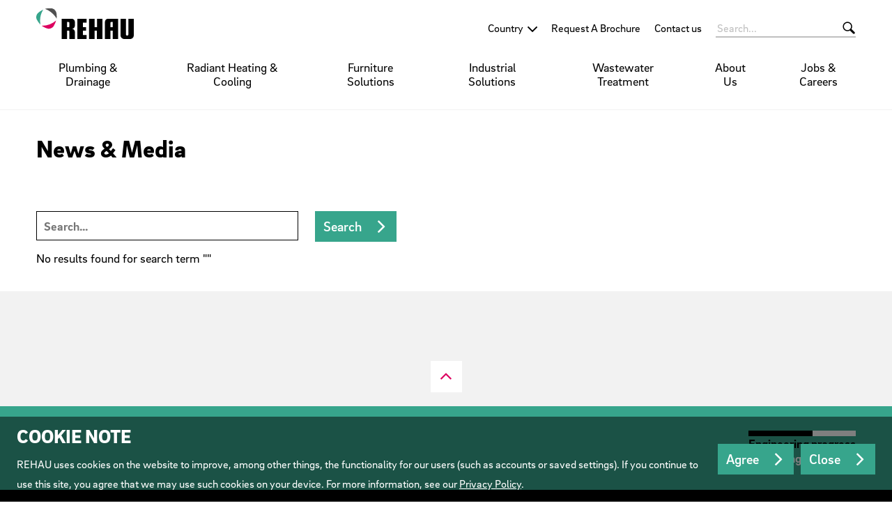

--- FILE ---
content_type: text/html;charset=UTF-8
request_url: https://www.rehau.com/vn-en/press-information-overview
body_size: 6675
content:

<!DOCTYPE html>
<html class="no-js" lang="vi-VN" dir="ltr"    >
<head >
<!-- Page:729610 -->
<meta charset="utf-8">
<meta http-equiv="x-ua-compatible" content="IE=edge">
<meta name="viewport" content="width=device-width, initial-scale=1.0">
<title >News &amp; Media</title>
<link rel="apple-touch-icon" sizes="180x180" href="/icons/apple-touch-icon.png">
<link rel="icon" type="image/png" sizes="32x32" href="/icons/favicon-32x32.png">
<link rel="icon" type="image/png" sizes="16x16" href="/icons/favicon-16x16.png">
<link rel="manifest" href="/site.webmanifest">
<link rel="mask-icon" href="/icons/safari-pinned-tab.svg" color="#000000">
<link rel="shortcut icon" href="/favicon.ico">
<meta name="msapplication-config" content="/browserconfig.xml">
<meta name="msapplication-TileColor" content="#ffffff">
<meta name="theme-color" content="#ffffff">
<meta name="language" content="vi">
<meta name="country" content="VN">
<meta property="og:title" content="News &amp; Media">
<meta property="og:locale" content="vi_VN">
<meta property="og:url" content="https://www.rehau.com/vn-en/press-information-overview">
<script>document.documentElement.className = document.documentElement.className.replace(/no-js/g, 'js');</script>
<!-- Google Tag Manager -->
<script>(function(w,d,s,l,i){w[l]=w[l]||[];w[l].push({'gtm.start':
new Date().getTime(),event:'gtm.js'});var f=d.getElementsByTagName(s)[0],
j=d.createElement(s),dl=l!='dataLayer'?'&l='+l:'';j.async=true;j.src=
'https://www.googletagmanager.com/gtm.js?id='+i+dl;f.parentNode.insertBefore(j,f);
})(window,document,'script','dataLayer','GTM-P5R9HWQ');</script>
<!-- End Google Tag Manager -->
<link rel="stylesheet" href="/resource/themes/rehau-2019/css/global-184216-63.css" integrity="sha512-LuFt5HLuX48VJWAUGO3uQCUy8lLXlfsOLTw53fwEwZpU5MuozTQ6o2e7+miBDICyfeRaINk8bLUsH3Lj5n7Ohg==" crossorigin="anonymous" >
<link rel="preload" href="/resource/crblob/184156/211b578dac9b02c49cd84b5e40eff177/brixsans-black-woff2-data.woff2" as="font" type="font/woff2">
<link rel="preload" href="/resource/crblob/184160/cff50cddfd32d057424f89be757938c8/brixsans-blackitalic-woff2-data.woff2" as="font" type="font/woff2">
<link rel="preload" href="/resource/crblob/184164/4b6635ecf4ea1a1e5f3b523e326dbaaf/brixsans-bold-woff2-data.woff2" as="font" type="font/woff2">
<link rel="preload" href="/resource/crblob/184168/69a19c1aa263896c048b3d32a8526a87/brixsans-bolditalic-woff2-data.woff2" as="font" type="font/woff2">
<link rel="preload" href="/resource/crblob/184172/eec6d5b007a83ba6a647a128571ec74f/brixsans-extralight-woff2-data.woff2" as="font" type="font/woff2">
<link rel="preload" href="/resource/crblob/184176/ec2a0ffeab0981eb29e926fefd4eed37/brixsans-extralightitalic-woff2-data.woff2" as="font" type="font/woff2">
<link rel="preload" href="/resource/crblob/184180/31e044c1ae43322a9d1533910e4b4ba0/brixsans-light-woff2-data.woff2" as="font" type="font/woff2">
<link rel="preload" href="/resource/crblob/184184/6dc6d17503bb5647d723a2a48ce7fa1e/brixsans-lightitalic-woff2-data.woff2" as="font" type="font/woff2">
<link rel="preload" href="/resource/crblob/184188/4794efd1f17d132d038559123d02b57f/brixsans-medium-woff2-data.woff2" as="font" type="font/woff2">
<link rel="preload" href="/resource/crblob/184192/45000cdbea20736baa05f717d9766d5f/brixsans-mediumitalic-woff2-data.woff2" as="font" type="font/woff2">
<link rel="preload" href="/resource/crblob/184196/1d186ba63af48fbf0c21074094789592/brixsans-regular-woff2-data.woff2" as="font" type="font/woff2">
<link rel="preload" href="/resource/crblob/184200/7f780bd94a94446e4d08f2c54e5c9095/brixsans-regularitalic-woff2-data.woff2" as="font" type="font/woff2">
<link rel="preload" href="/resource/crblob/184204/7d495250e36e029b71141a018d531d58/rehauicons-regular-woff2-data.woff2" as="font" type="font/woff2">
<link rel="alternate" href="https://www.rehau.com/ph-en/press-information-overview" hreflang="en" />
<link rel="alternate" href="https://www.rehau.com/id-en/press-information-overview" hreflang="en-id" />
<link rel="alternate" href="https://www.rehau.com/my-en/press-information-overview" hreflang="en-my" />
<link rel="alternate" href="https://www.rehau.com/th-en/press-information-overview" hreflang="en-th" />
<link rel="alternate" href="https://www.rehau.com/vn-en/press-information-overview" hreflang="vi-vn" />
</head><body >
<header class="header " >
<div class="header__wrapper">
<div class="header__head">
<a class="header__logo logo" href="/vn-en">
<span class="logo__image -default-logo"></span>
</a>
<a class="header__toggle " href="#" data-action="toggle-nav" onclick="return false;">
<span class="header__hamburger"></span>
</a>
</div>
<div class="header__body">
<a class="header__logo logo -vanishing" href="/vn-en">
<span class="logo__image -default-logo"></span>
</a>
<nav class="header__meta-nav meta-nav">
<div class="meta-nav__lang-nav lang-nav" >
<span class="lang-nav__selection -next">
<span class="lang-nav__text">Country</span>
</span>
<ul class="lang-nav__list">
<li class="lang-nav__item">
<a class="lang-nav__link" href="https://www.rehau.com/ph-en/press-information-overview">
<span class="lang-nav__text">English</span>
</a>
</li>
<li class="lang-nav__item">
<a class="lang-nav__link" href="https://www.rehau.com/id-en/press-information-overview">
<span class="lang-nav__text">English (Indonesia)</span>
</a>
</li>
<li class="lang-nav__item">
<a class="lang-nav__link" href="https://www.rehau.com/my-en/press-information-overview">
<span class="lang-nav__text">English (Malaysia)</span>
</a>
</li>
<li class="lang-nav__item">
<a class="lang-nav__link" href="https://www.rehau.com/th-en/press-information-overview">
<span class="lang-nav__text">English (Thailand)</span>
</a>
</li>
<li class="lang-nav__item">
<a class="lang-nav__link" href="https://www.rehau.com/sg-en">
<span class="lang-nav__text">Singapore</span>
</a>
</li>
<li class="lang-nav__item">
<a class="lang-nav__link" href="https://www.rehau.com/vn-en/press-information-overview">
<span class="lang-nav__text">Tiếng Việt (Việt Nam)</span>
</a>
</li>
</ul>
</div>
<ul class="meta-nav__list" >
<li class="meta-nav__item">
<a class="meta-nav__link" href="/vn-en/service/download/729604"
>
Request A Brochure
</a> </li>
<li class="meta-nav__item">
<a class="meta-nav__link" href="/vn-en/contact"
>
Contact us
</a> </li>
</ul></nav><form class="header__search-bar search-bar -vanishing" action="/vn-en/service/search/729756" role="search" autocomplete="off">
<input class="search-bar__input" type="text" name="query" placeholder="Search...">
<button class="search-bar__btn"></button>
</form><nav class="header__main-nav main-nav">
<a class="main-nav__back -prev -hide" href="#">Back to menu</a>
<ul class="main-nav__list ">
<li class="main-nav__item">
<a class="main-nav__link -next" href="/vn-en/plumbing-and-drainage-solutions"
>
Plumbing &amp; Drainage
</a>
<nav class="main-nav__flyout flyout ">
<ul class="flyout__section section__list -grouped">
<li class="section__item">
<a class="section__link " href="/vn-en/plumbing-and-drainage-solutions/water-supply-rautitan"
>
RAUTITAN PEX
</a>
</li><li class="section__item">
<a class="section__link " href="/vn-en/plumbing-and-drainage-solutions/wastewater-drainage-raupiano-plus"
>
RAUPIANO PLUS Acoustic Drainage
</a>
</li><li class="section__item">
<a class="section__link " href="/vn-en/plumbing-and-drainage-solutions/raufusion"
>
RAUFUSION PPR
</a>
</li><li class="section__item">
<a class="section__link " href="/vn-en/plumbing-and-drainage-solutions/rehau-hybrid-system"
>
REHAU Hybrid Plumbing System
</a>
</li> </ul>
</nav> </li><li class="main-nav__item">
<a class="main-nav__link -next" href="/vn-en/radiant-heating-cooling"
>
Radiant Heating &amp; Cooling
</a>
<nav class="main-nav__flyout flyout ">
<ul class="flyout__section section__list -grouped">
<li class="section__item">
<a class="section__link " href="/vn-en/radiant-heating-cooling/radiant-cooling"
>
Radiant Cooling
</a>
</li><li class="section__item">
<a class="section__link -next" href="/vn-en/radiant-heating-cooling/radiant-heating"
>
Radiant Heating
</a>
<ul class="section__sub-section sub-section__list ">
<li class="sub-section__item">
<a class="sub-section__link " href="/vn-en/radiant-heating-cooling/radiant-heating/radiant-technology-overview"
>
Radiant Technology Overview
</a> </li>
<li class="sub-section__item">
<a class="sub-section__link " href="/vn-en/radiant-heating-cooling/radiant-heating/dry-panel-system"
>
Dry Panel System
</a> </li>
<li class="sub-section__item">
<a class="sub-section__link " href="/vn-en/radiant-heating-cooling/radiant-heating/joist-space-heating"
>
Joist Space Heating
</a> </li>
<li class="sub-section__item">
<a class="sub-section__link " href="/vn-en/radiant-heating-cooling/radiant-heating/concrete-overpour"
>
Concrete Overpour
</a> </li>
</ul>
</li> </ul>
</nav> </li><li class="main-nav__item">
<a class="main-nav__link -next" href="/vn-en/interiors"
>
Furniture Solutions
</a>
<nav class="main-nav__flyout flyout ">
<ul class="flyout__section section__list -grouped">
<li class="section__item">
<a class="section__link -next" href="/vn-en/interiors/interiors-edgebands"
>
Edging Solutions
</a>
<ul class="section__sub-section sub-section__list ">
<li class="sub-section__item">
<a class="sub-section__link " href="/vn-en/interiors/interiors-edgebands/interiors-edges-edgebands"
>
The range
</a> </li>
<li class="sub-section__item">
<a class="sub-section__link " href="/vn-en/interiors/interiors-edgebands/working-with-edgebands"
>
Working with edgebands
</a> </li>
<li class="sub-section__item">
<a class="sub-section__link " href="/vn-en/interiors/interiors-edgebands/interiors-edges-creative-design-collection"
>
Creative Design Collection
</a> </li>
</ul>
</li><li class="section__item">
<a class="section__link -next" href="/vn-en/interiors/interiors-surfaces"
>
Surface Solutions
</a>
<ul class="section__sub-section sub-section__list ">
<li class="sub-section__item">
<a class="sub-section__link " href="/vn-en/interiors/interiors-surfaces/premium-laminates"
>
Premium Laminates
</a> </li>
<li class="sub-section__item">
<a class="sub-section__link " href="/vn-en/interiors/interiors-surfaces/pre-laminated-boards"
>
Pre-Laminated Boards
</a> </li>
<li class="sub-section__item">
<a class="sub-section__link " href="/vn-en/interiors/interiors-surfaces/customised-panels-shutters"
>
Customised Panels/Shutters
</a> </li>
</ul>
</li><li class="section__item">
<a class="section__link -next" href="/vn-en/interiors/interiors-tambour-doors"
>
Storage Solutions
</a>
<ul class="section__sub-section sub-section__list ">
<li class="sub-section__item">
<a class="sub-section__link " href="/vn-en/interiors/interiors-tambour-doors/interiors-tambour-doors-tambour-door-range"
>
The range
</a> </li>
<li class="sub-section__item">
<a class="sub-section__link " href="/vn-en/interiors/interiors-tambour-doors/interiors-tambour-doors-profiles-accessories"
>
Profiles &amp; accessories
</a> </li>
<li class="sub-section__item">
<a class="sub-section__link " href="/vn-en/interiors/interiors-tambour-doors/interiors-tambour-doors-tambour-door-mechanisms-track-systems"
>
Mechanisms &amp; track systems
</a> </li>
<li class="sub-section__item">
<a class="sub-section__link " href="/vn-en/interiors/interiors-tambour-doors/interiors-tambour-doors-tambour-doors-features"
>
Why choose a tambour door system?
</a> </li>
</ul>
</li><li class="section__item">
<a class="section__link " href="/vn-en/interiors/interiors-edges-tools"
>
Wood Working Accessories
</a>
</li><li class="section__item">
<a class="section__link " href="/vn-en/interiors/raucord-weaving-materials"
>
Weaving Materials
</a>
</li><li class="section__item">
<a class="section__link " href="/vn-en/interiors/inspiration"
>
Interior design - Inspiration
</a>
</li> </ul>
</nav> </li><li class="main-nav__item">
<a class="main-nav__link -next" href="/vn-en/industrial-solutions"
>
Industrial Solutions
</a>
<nav class="main-nav__flyout flyout ">
<ul class="flyout__section section__list -grouped">
<li class="section__item">
<a class="section__link -next" href="/vn-en/industrial-solutions/appliances"
>
Appliances
</a>
<ul class="section__sub-section sub-section__list ">
<li class="sub-section__item">
<a class="sub-section__link " href="/vn-en/industrial-solutions/appliances/commercial-appliances"
>
Commercial Appliances
</a> </li>
<li class="sub-section__item">
<a class="sub-section__link " href="/vn-en/industrial-solutions/appliances/domestic-appliances"
>
Domestic Appliances
</a> </li>
</ul>
</li><li class="section__item">
<a class="section__link " href="/vn-en/industrial-solutions/technical-equipment"
>
Technical Equipments
</a>
</li><li class="section__item">
<a class="section__link -next" href="/vn-en/industrial-solutions/industrial-hoses"
>
Industrial Hoses
</a>
<ul class="section__sub-section sub-section__list ">
<li class="sub-section__item">
<a class="sub-section__link " href="/vn-en/industrial-solutions/industrial-hoses/silicone-profiles-seals-sheets-and-strips"
>
Silicone Profiles, Seals, Sheets and Strips
</a> </li>
<li class="sub-section__item">
<a class="sub-section__link " href="/vn-en/industrial-solutions/industrial-hoses/silicone-hoses"
>
Silicone Hoses
</a> </li>
</ul>
</li><li class="section__item">
<a class="section__link -next" href="/vn-en/industrial-solutions/3rd-rail-solutions"
>
3rd Rail Solutions
</a>
<ul class="section__sub-section sub-section__list ">
<li class="sub-section__item">
<a class="sub-section__link " href="/vn-en/industrial-solutions/3rd-rail-solutions/conductor-rail-systems"
>
Conductor Rail Systems
</a> </li>
<li class="sub-section__item">
<a class="sub-section__link " href="/vn-en/industrial-solutions/3rd-rail-solutions/insulated-support-system"
>
Insulated Support System
</a> </li>
<li class="sub-section__item">
<a class="sub-section__link " href="/vn-en/industrial-solutions/3rd-rail-solutions/protective-cover-system"
>
Protective Cover System
</a> </li>
</ul>
</li> </ul>
</nav> </li><li class="main-nav__item">
<a class="main-nav__link -next" href="/vn-en/water-treatment"
>
Wastewater Treatment
</a>
<nav class="main-nav__flyout flyout ">
<ul class="flyout__section section__list -grouped">
<li class="section__item">
<a class="section__link " href="/vn-en/water-treatment/rauliner"
>
RAULINER
</a>
</li><li class="section__item">
<a class="section__link " href="/vn-en/water-treatment/raubioxon-plus-aerator-systems"
>
RAUBIOXON Plus Aerator Systems
</a>
</li><li class="section__item">
<a class="section__link " href="/vn-en/water-treatment/raubioflex-aetor-system"
>
RAUBIOFLEX Aerator System
</a>
</li><li class="section__item">
<a class="section__link " href="/vn-en/water-treatment/disc-saddle"
>
Disc Saddle
</a>
</li><li class="section__item">
<a class="section__link " href="/vn-en/water-treatment/rausikko"
>
RAUSIKKO
</a>
</li> </ul>
</nav> </li><li class="main-nav__item">
<a class="main-nav__link -next" href="/vn-en/about-us"
>
About Us
</a>
<nav class="main-nav__flyout flyout ">
<ul class="flyout__section section__list -grouped">
<li class="section__item">
<a class="section__link " href="/vn-en/about-us/company-history"
>
History
</a>
</li><li class="section__item">
<a class="section__link " href="/vn-en/about-us/philosophy"
>
Philosophy
</a>
</li><li class="section__item">
<a class="section__link " href="/vn-en/about-us/competence"
>
Competence
</a>
</li><li class="section__item">
<a class="section__link " href="/vn-en/about-us/corporate-citizenship"
>
Corporate Citizenship
</a>
</li> </ul>
</nav> </li><li class="main-nav__item">
<a class="main-nav__link -next" href="/vn-en/jobs-and-careers"
>
Jobs &amp; Careers
</a>
<nav class="main-nav__flyout flyout ">
<ul class="flyout__section section__list -grouped">
<li class="section__item">
<a class="section__link " href="/vn-en/jobs-and-careers/working-at-rehau"
>
Working at REHAU
</a>
</li><li class="section__item">
<a class="section__link " href="/vn-en/jobs-and-careers/how-to-join-rehau"
>
Joining REHAU
</a>
</li><li class="section__item">
<a class="section__link " href="/vn-en/jobs-and-careers/employee-development"
>
Employee Development
</a>
</li> </ul>
</nav> </li> </ul>
</nav> </div>
<div class="header__foot">
<form class="header__search-bar search-bar " action="/vn-en/service/search/729756" role="search" autocomplete="off">
<input class="search-bar__input" type="text" name="query" placeholder="Search...">
<button class="search-bar__btn"></button>
</form> </div>
</div>
</header>
<main>
<div class="container -st-small -sb-small">
<h1 >
News &amp; Media
</h1>
</div>
<div class="container -st-small -sb-small"
>
<form class="search" action="/vn-en/service/news/732626" role="search" autocomplete="off">
<div class="grid-x grid-margin-x grid-margin-y">
<div class="medium-6 large-4 cell">
<input class="input" type="text" name="query" value="" placeholder="Search...">
</div>
<div class="medium-6 large-8 cell">
<button class="btn -cta">
Search
</button>
</div>
</div>
<div class="grid-x grid-margin-x grid-margin-y">
<div class="medium-auto cell">
<p>
No results found for search term &quot;&quot;
</p>
</div>
</div>
</form> </div></main>
<div class="go-top -bg-gray-lighter">
<a href="#" class="go-top__link"></a>
</div><div class="extra -bg-secondary">
<div class="extra__container container">
<div class="claim">
<p class="claim__text">Engineering progress</p>
<p class="claim__text">Enhancing lives</p>
</div>
</div>
</div>
<footer class="footer" >
<div class="footer__main">
<div class="container">
<div class="grid-x grid-margin-x grid-margin-y">
<div class="cell medium-4 large-3">
<p class="h4 footer__title" >Quicklinks</p>
<ul class="list" >
<li class="list__item" >
<a class="" href="/vn-en"
>
REHAU Vietnam
</a> </li>
<li class="list__item" >
<a class="" href="/vn-en/service/reference/732544"
>
Project References
</a> </li>
<li class="list__item" >
<a class="" href="/vn-en/service/download/729604"
>
Request A Brochure
</a> </li>
</ul> </div>
<div class="cell pre-medium-auto">
<div class="footer__contact contact">
<div class="contact__list" >
<div class="contact__address address" >
<p class="address__info">
Trang An Complex Building, 1 Phung Chi Kien<br>Nghia Do Ward, Cau Giay District<br> Hanoi<br>Vietnam
</p>
<p class="address__info">
<a class="address__link" href="tel:+842473030339">+84-24 73 03 03 39</a>
</p>
<p class="address__info">
<a class="address__link" href="mailto:sales.vietnam@rehau.com">sales.vietnam@rehau.com</a>
</p>
</div> </div>
</div> </div>
<div class="footer__cell cell large-shrink">
<div class="footer__social-media social-media">
<ul class="social-media__list list -social-icons">
<li class="list__item">
<a href="https://www.facebook.com/rehausea" rel="external" target="_blank">
<i class="icon -facebook"></i>
</a>
</li>
<li class="list__item">
<a href="https://www.linkedin.com/company/rehau-southeast-asia/" rel="external" target="_blank">
<i class="icon -linkedin"></i>
</a>
</li>
<li class="list__item">
<a href="https://www.youtube.com/user/rehausea" rel="external" target="_blank">
<i class="icon -youtube"></i>
</a>
</li>
</ul>
<ul class="social-media__list list -social-buttons">
</ul>
</div> </div>
</div>
</div>
</div><div class="footer__nav">
<div class="container">
<div class="grid-x grid-margin-x grid-margin-y">
<div class="cell medium-auto">
<ul class="footer__list list -horizontal">
<li class="list__item" >
<a class="" href="/vn-en/rehau-data-privacy-protection-sea"
>
Data Privacy Protection
</a> </li>
<li class="list__item" >
<a class="" href="/vn-en/terms-and-conditions"
>
Terms and Conditions
</a> </li>
<li class="list__item" >
<a class="" href="https://www.rehau.com/purchasing" target="_blank"
>
Purchasing
</a> </li>
<li class="list__item" >
<a class="" href="/vn-en/compliance"
>
Compliance
</a> </li>
</ul>
</div>
<div class="cell medium-shrink">
<div class="footer__country-selector select -country-selector">
<select name="country-selector" data-role="country-selector">
<option value="" selected disabled>Your Country</option>
<option value="https://www.rehau.com/al-sq">Albania</option>
<option value="https://www.rehau.com/fr-fr">Algeria</option>
<option value="https://www.rehau.com/ar-es">Argentina</option>
<option value="https://www.rehau.com/au-en">Australia</option>
<option value="https://www.rehau.com/at-de">Austria</option>
<option value="https://www.rehau.com/azerbaijan">Azerbaijan</option>
<option value="https://www.rehau.com/by-be">Belarus</option>
<option value="https://www.rehau.com/be-nl">Belgium</option>
<option value="https://www.rehau.com/mx-es">Belize</option>
<option value="https://www.rehau.com/ba-bs">Bosnia-Herz.</option>
<option value="https://www.rehau.com/br-pt">Brazil</option>
<option value="https://www.rehau.com/bg-bg">Bulgaria</option>
<option value="https://www.rehau.com/us-en">Canada (en)</option>
<option value="https://www.rehau.com/ca-fr">Canada (fr)</option>
<option value="https://www.rehau.com/cl-es">Chile</option>
<option value="https://www.rehau.com/cn-zh">China</option>
<option value="https://www.rehau.com/co-es">Colombia</option>
<option value="https://www.rehau.com/mx-es">Costa Rica</option>
<option value="https://www.rehau.com/hr-hr">Croatia</option>
<option value="https://www.rehau.com/cz-cs">Czech Republic</option>
<option value="https://www.rehau.com/dk-da">Denmark</option>
<option value="https://www.rehau.com/mx-es">Dominican Republic</option>
<option value="https://www.rehau.com/mx-es">El Salvador</option>
<option value="https://www.rehau.com/ee-et">Estonia</option>
<option value="https://www.rehau.com/fi-fi">Finland</option>
<option value="https://www.rehau.com/fr-fr">France</option>
<option value="https://www.rehau.com/ge-ka">Georgia</option>
<option value="https://www.rehau.com/de-de">Germany</option>
<option value="https://www.rehau.com/gr-el">Greece</option>
<option value="https://www.rehau.com/mx-es">Guatemala</option>
<option value="https://www.rehau.com/mx-es">Honduras</option>
<option value="https://www.rehau.com/hu-hu">Hungary</option>
<option value="https://www.rehau.com/dk-da">Iceland</option>
<option value="https://www.rehau.com/in-en">India</option>
<option value="https://www.rehau.com/id-en">Indonesia</option>
<option value="https://www.rehau.com/gb-en">Ireland</option>
<option value="https://www.rehau.com/israel">Israel</option>
<option value="https://www.rehau.com/it-it">Italy</option>
<option value="https://www.rehau.com/mx-es">Jamaica</option>
<option value="https://www.rehau.com/jp-jp">Japan</option>
<option value="https://www.rehau.com/kz-kk">Kazakhstan</option>
<option value="https://www.rehau.com/ko-kr">Korea</option>
<option value="https://www.rehau.com/lv-lv">Latvia</option>
<option value="https://www.rehau.com/lt-lt">Lithuania</option>
<option value="https://www.rehau.com/be-fr">Luxembourg</option>
<option value="https://www.rehau.com/mk-mk">Macedonia</option>
<option value="https://www.rehau.com/my-en">Malaysia</option>
<option value="https://www.rehau.com/mx-es">Mexico</option>
<option value="https://www.rehau.com/middle-east">Middle East</option>
<option value="https://www.rehau.com/md-ru">Moldavia</option>
<option value="https://www.rehau.com/rs-sr">Montenegro</option>
<option value="https://www.rehau.com/fr-fr">Morocco</option>
<option value="https://www.rehau.com/au-en">New Zealand</option>
<option value="https://www.rehau.com/nl-nl">Netherlands</option>
<option value="https://www.rehau.com/mx-es">Nicaragua</option>
<option value="https://www.rehau.com/no-no">Norway</option>
<option value="https://www.rehau.com/pe-es">Peru</option>
<option value="https://www.rehau.com/ph-en">Philippines</option>
<option value="https://www.rehau.com/pl-pl">Poland</option>
<option value="https://www.rehau.com/pt-pt">Portugal</option>
<option value="https://www.rehau.com/group-en">REHAU Group</option>
<option value="https://www.rehau.com/ro-ro">Romania</option>
<option value="https://www.rehau.com/rs-sr">Serbia</option>
<option value="https://www.rehau.com/sg-en">Singapore</option>
<option value="https://www.rehau.com/sk-sk">Slovakia</option>
<option value="https://www.rehau.com/si-sl">Slovenia</option>
<option value="https://www.rehau.com/za-en">South Africa</option>
<option value="https://www.rehau.com/es-es">Spain</option>
<option value="https://www.rehau.com/se-sv">Sweden</option>
<option value="https://www.rehau.com/ch-de">Switzerland</option>
<option value="https://www.rehau.com/th-en">Thailand</option>
<option value="https://www.rehau.com/fr-fr">Tunisia</option>
<option value="https://www.rehau.com/tr-tr">Turkey</option>
<option value="https://www.rehau.com/ua-uk">Ukraine</option>
<option value="https://www.rehau.com/gb-en">United Kingdom</option>
<option value="https://www.rehau.com/us-en">USA</option>
<option value="https://www.rehau.com/vn-vi">Vietnam</option>
</select>
</div> </div>
</div>
</div>
</div></footer>
<div class="cookie-privacy -hide">
<div class="cookie-privacy__text">
<p class="h2">COOKIE NOTE</p><p>REHAU uses cookies on the website to improve, among other things, the functionality for our users (such as accounts or saved settings). If you continue to use this site, you agree that we may use such cookies on your device. For more information, see our <a href="/vn-en/rehau-data-privacy-protection" target="_self">Privacy Policy</a>.</p> </div>
<div class="cookie-privacy__buttons">
<button class="cookie-privacy__buttons__agree btn -cta -chevron-right" href="#" data-options="1;365">Agree</button>
<button class="cookie-privacy__buttons__close btn -cta -chevron-right" href="#">Close</button>
</div>
</div>
<script src="/resource/themes/rehau-2019/js/commons-1071630-6.js" integrity="sha512-bbaf1jDy/O3RF7Qxe51spkh30DaPn690hkvwkfDWrOIEZIzLpZ1ldDNwULXh/RwA34qaD9YI7Z7MoVUPDl1Hyw==" crossorigin="anonymous" defer="false" ></script><script src="/resource/themes/rehau-2019/js/index-1071632-23.js" integrity="sha512-aLEVuz+DQjHLAttDaoXAc1+TCdfEHiEhWTk1KoRpvkrXjQ0FRR8W0mAYNUnY7j8l21gcuUZAFeHGVSYC1kmYow==" crossorigin="anonymous" defer="false" ></script>
<div class="quick-info" data-role="cart" id="cartTemplate" data-sample-service-url="" data-sample-service-limit="3">
<div class="quick-info__wrapper">
<button class="quick-info__close"></button>
<div class="quick-info__content">
<div class="-hide" data-role="cart-trash"></div>
<div class="container -st-small -hide" data-role="cart-error">
<div class="notification -error">
<i class="notification__icon icon -chevron-right"></i>
<p class="notification__text">Maximum cart size of 3 items has been reached!</p>
</div>
</div>
<div class="container -st-small -sb-small -hide" data-role="cart-content">
<div class="grid-x grid-margin-y">
<div class="cell small-12">
Your sample cart items:
</div>
<div class="cell small-12">
<div class="grid-x" data-role="cart-table">
<div class="h3 cell small-1"></div>
<div class="h3 cell small-3">Type</div>
<div class="h3 cell small-3">Decor</div>
<div class="h3 cell small-4">Collection</div>
<div class="h3 cell small-1"></div>
</div>
</div>
<div class="cell small-12 medium-5">
<button class="btn -mobile-full -cta -secondary -cross" data-role="cart-clear">Clear cart</button>
</div>
<div class="cell -hide-mobile-small medium-2"></div>
<div class="cell small-12 medium-5 -ta-right">
<button class="btn -mobile-full -cta" data-role="cart-order">Order samples</button>
</div>
<div data-role="cart-template" class="-hide">
<div class="cell small-1" data-role="cart-index"></div>
<div class="cell small-3" data-role="cart-type"></div>
<div class="cell small-3" data-role="cart-decor"></div>
<div class="cell small-4" data-role="cart-collection"></div>
<div class="cell small-1 -ta-right"><button class="btn -icon-only -cross" data-role="cart-remove"></button></div>
</div>
</div>
</div>
</div>
</div>
</div></body></html>
<script id="f5_cspm">(function(){var f5_cspm={f5_p:'CNJHDDJEJEICPDCIGCELFFNPEKPPCNDJJMHALMPDEEJIADCCMLGLEOJJNFNIKIEMELEBPBIMAAOHIAPOKIKANFNAAAPMHDFDKEJBOJNIMLANOCFIOMHNHKKAOEKIMOAD',setCharAt:function(str,index,chr){if(index>str.length-1)return str;return str.substr(0,index)+chr+str.substr(index+1);},get_byte:function(str,i){var s=(i/16)|0;i=(i&15);s=s*32;return((str.charCodeAt(i+16+s)-65)<<4)|(str.charCodeAt(i+s)-65);},set_byte:function(str,i,b){var s=(i/16)|0;i=(i&15);s=s*32;str=f5_cspm.setCharAt(str,(i+16+s),String.fromCharCode((b>>4)+65));str=f5_cspm.setCharAt(str,(i+s),String.fromCharCode((b&15)+65));return str;},set_latency:function(str,latency){latency=latency&0xffff;str=f5_cspm.set_byte(str,40,(latency>>8));str=f5_cspm.set_byte(str,41,(latency&0xff));str=f5_cspm.set_byte(str,35,2);return str;},wait_perf_data:function(){try{var wp=window.performance.timing;if(wp.loadEventEnd>0){var res=wp.loadEventEnd-wp.navigationStart;if(res<60001){var cookie_val=f5_cspm.set_latency(f5_cspm.f5_p,res);window.document.cookie='f5avr0654314185aaaaaaaaaaaaaaaa_cspm_='+encodeURIComponent(cookie_val)+';path=/;'+'';}
return;}}
catch(err){return;}
setTimeout(f5_cspm.wait_perf_data,100);return;},go:function(){var chunk=window.document.cookie.split(/\s*;\s*/);for(var i=0;i<chunk.length;++i){var pair=chunk[i].split(/\s*=\s*/);if(pair[0]=='f5_cspm'&&pair[1]=='1234')
{var d=new Date();d.setTime(d.getTime()-1000);window.document.cookie='f5_cspm=;expires='+d.toUTCString()+';path=/;'+';';setTimeout(f5_cspm.wait_perf_data,100);}}}}
f5_cspm.go();}());</script>